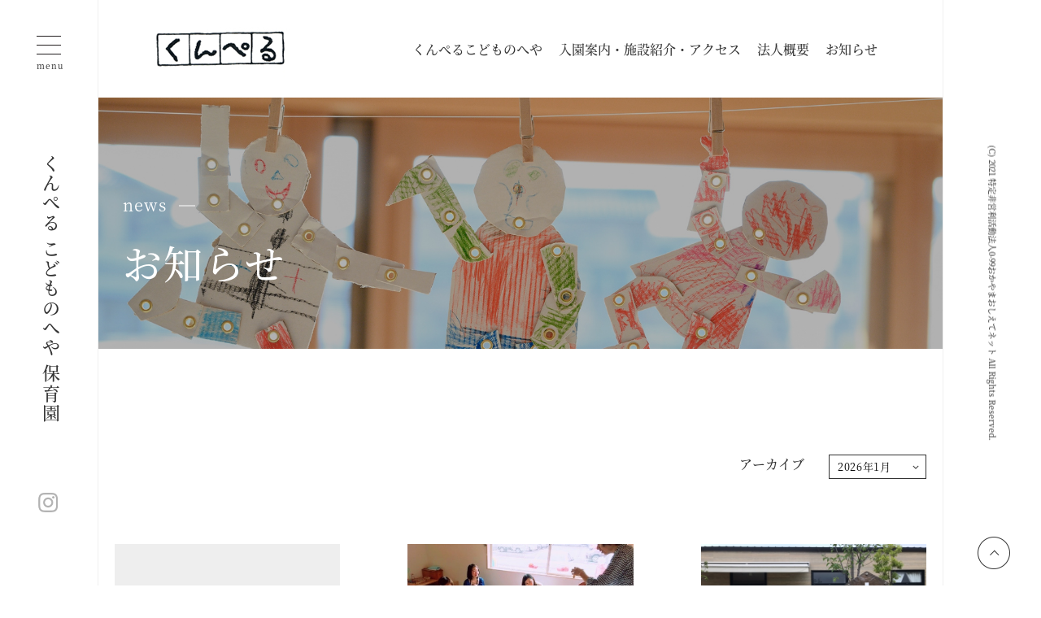

--- FILE ---
content_type: text/html; charset=UTF-8
request_url: https://099kumpel.org/news
body_size: 12121
content:
<!doctype html>
<html lang="ja">
<head>
<meta charset="utf-8">
<meta name="viewport" content="width=device-width, initial-scale=1.0, maximum-scale=1.0, minimum-scale=1.0, user-scalable=no">
<meta name="format-detection" content="telephone=no">
<meta http-equiv="X-UA-Compatible" content="IE=edge">
<meta property="og:image" content="https://099kumpel.org/wp-content/themes/kumpel/ogp.jpg">
<meta name="description" content="岡山市北区の特定非営利活動法人0-99おかやまおしえてネットが運営する保育園「くんぺる こどものへや」。">
<meta name="keywords" content="特定非営利活動法人0-99おかやまおしえてネット,くんぺる,こどものへや,保育園,企業主導型保育事業,子育て支援活動拠点,子育て応援,ふぁみりえん,岡山県,岡山市北区">
<title>お知らせ | くんぺる</title>
<link rel="shortcut icon" type="image/gif" href="https://099kumpel.org/wp-content/themes/kumpel/favicon.ico">
<link href="https://099kumpel.org/wp-content/themes/kumpel/style.css" rel="stylesheet" type="text/css" />
<meta name='robots' content='max-image-preview:large' />
<link rel='dns-prefetch' href='//s.w.org' />
<link rel="alternate" type="application/rss+xml" title="くんぺる &raquo; お知らせ カテゴリーのフィード" href="https://099kumpel.org/./news/feed" />
		<script type="text/javascript">
			window._wpemojiSettings = {"baseUrl":"https:\/\/s.w.org\/images\/core\/emoji\/13.1.0\/72x72\/","ext":".png","svgUrl":"https:\/\/s.w.org\/images\/core\/emoji\/13.1.0\/svg\/","svgExt":".svg","source":{"concatemoji":"https:\/\/099kumpel.org\/wp-includes\/js\/wp-emoji-release.min.js?ver=5.8.12"}};
			!function(e,a,t){var n,r,o,i=a.createElement("canvas"),p=i.getContext&&i.getContext("2d");function s(e,t){var a=String.fromCharCode;p.clearRect(0,0,i.width,i.height),p.fillText(a.apply(this,e),0,0);e=i.toDataURL();return p.clearRect(0,0,i.width,i.height),p.fillText(a.apply(this,t),0,0),e===i.toDataURL()}function c(e){var t=a.createElement("script");t.src=e,t.defer=t.type="text/javascript",a.getElementsByTagName("head")[0].appendChild(t)}for(o=Array("flag","emoji"),t.supports={everything:!0,everythingExceptFlag:!0},r=0;r<o.length;r++)t.supports[o[r]]=function(e){if(!p||!p.fillText)return!1;switch(p.textBaseline="top",p.font="600 32px Arial",e){case"flag":return s([127987,65039,8205,9895,65039],[127987,65039,8203,9895,65039])?!1:!s([55356,56826,55356,56819],[55356,56826,8203,55356,56819])&&!s([55356,57332,56128,56423,56128,56418,56128,56421,56128,56430,56128,56423,56128,56447],[55356,57332,8203,56128,56423,8203,56128,56418,8203,56128,56421,8203,56128,56430,8203,56128,56423,8203,56128,56447]);case"emoji":return!s([10084,65039,8205,55357,56613],[10084,65039,8203,55357,56613])}return!1}(o[r]),t.supports.everything=t.supports.everything&&t.supports[o[r]],"flag"!==o[r]&&(t.supports.everythingExceptFlag=t.supports.everythingExceptFlag&&t.supports[o[r]]);t.supports.everythingExceptFlag=t.supports.everythingExceptFlag&&!t.supports.flag,t.DOMReady=!1,t.readyCallback=function(){t.DOMReady=!0},t.supports.everything||(n=function(){t.readyCallback()},a.addEventListener?(a.addEventListener("DOMContentLoaded",n,!1),e.addEventListener("load",n,!1)):(e.attachEvent("onload",n),a.attachEvent("onreadystatechange",function(){"complete"===a.readyState&&t.readyCallback()})),(n=t.source||{}).concatemoji?c(n.concatemoji):n.wpemoji&&n.twemoji&&(c(n.twemoji),c(n.wpemoji)))}(window,document,window._wpemojiSettings);
		</script>
		<style type="text/css">
img.wp-smiley,
img.emoji {
	display: inline !important;
	border: none !important;
	box-shadow: none !important;
	height: 1em !important;
	width: 1em !important;
	margin: 0 .07em !important;
	vertical-align: -0.1em !important;
	background: none !important;
	padding: 0 !important;
}
</style>
	<link rel='stylesheet' id='wp-block-library-css'  href='https://099kumpel.org/wp-includes/css/dist/block-library/style.min.css?ver=5.8.12' type='text/css' media='all' />
<link rel="https://api.w.org/" href="https://099kumpel.org/wp-json/" /><link rel="alternate" type="application/json" href="https://099kumpel.org/wp-json/wp/v2/categories/1" /><link rel="EditURI" type="application/rsd+xml" title="RSD" href="https://099kumpel.org/xmlrpc.php?rsd" />
<link rel="wlwmanifest" type="application/wlwmanifest+xml" href="https://099kumpel.org/wp-includes/wlwmanifest.xml" /> 
<meta name="generator" content="WordPress 5.8.12" />
</head>
<body>
<div id="container">
	<header id="gHeader">
		<div class="hInner">
			<div class="logo"><a href="https://099kumpel.org"><img src="https://099kumpel.org/wp-content/themes/kumpel/common/img/logo.png" alt="くんぺる"></a></div>
			<ul class="naviUl">
				<li><a href="https://099kumpel.org/kumpel/">くんぺるこどものへや</a></li>
				<li><a href="https://099kumpel.org/admission/">入園案内・施設紹介・アクセス</a></li>
				<li><a href="https://099kumpel.org/corporate/">法人概要</a></li>
				<li><a href="https://099kumpel.org/news/">お知らせ</a></li>
			</ul>
		</div>
	</header>
	<div class="comLeft">
		<div class="menu">
			<div class="menuSub"><span class="top"></span><span class="middle"></span><span class="bottom"></span></div>
			<p>menu</p>
		</div>
		<h1><a href="https://099kumpel.org">くんぺる こどものへや 保育園</a></h1>
		<div class="sns"><a href="https://www.instagram.com/kumpel_kodomonoheya/" target="_blank"><img src="https://099kumpel.org/wp-content/themes/kumpel/common/img/sns.png" alt="instagram"></a></div>
	</div>
	<div class="menuBox">
		<div class="menuInner">
			<div class="lBox">
				<div class="sub">
					<ul class="naviUl">
						<li><a href="https://099kumpel.org">ホーム</a></li>
						<li><a href="https://099kumpel.org/kumpel/">くんぺるこどものへや</a></li>
						<li><a href="https://099kumpel.org/nursery_life/">園生活・年間行事</a></li>
						<li><a href="https://099kumpel.org/admission/">入園案内・施設紹介・アクセス</a></li>
						<li><a href="https://099kumpel.org/corporate/">法人概要</a></li>
						<li><a href="https://099kumpel.org/news/">お知らせ</a></li>
						<li><a href="https://099kumpel.org/kitanagase/">くんぺる北長瀬</a></li>
					</ul>
				</div>
			</div>
			<div class="rBox">
				<div class="sub"><p class="tel">TEL：<br class="sp"><a href="tel:0862506128">086-250-6128</a></p>
				<p class="email">E-mail：<br class="sp"><a href="m&#97;i&#108;t&#111;:&#48;&#57;&#57;&#111;&#107;&#97;&#121;&#97;m&#97;&#46;&#111;&#115;&#104;&#105;e&#116;e&#64;&#103;&#109;a&#105;l&#46;&#99;om">&#48;&#57;&#57;&#111;&#107;&#97;&#121;&#97;m&#97;&#46;&#111;&#115;&#104;&#105;e&#116;e&#64;&#103;&#109;a&#105;l&#46;&#99;om</a></p></div>
			</div>
		</div>
	</div>
    <div id="main">
<section class="news">
	<div class="mainImg"><img src="https://099kumpel.org/wp-content/themes/kumpel/news/img/main_img.jpg" alt="news お知らせ" class="pc"><img src="https://099kumpel.org/wp-content/themes/kumpel/news/img/sp_main_img.jpg" alt="news お知らせ" class="sp">
		<div class="ttlBox">
			<h2><span>news</span><br>
				お知らせ</h2>
		</div>
	</div>
	<div class="newsInner">
		<div class="mainBox">
			<dl class="newsDl">
				<dt>アーカイブ</dt>
				<dd>
					<select name="time">
							<option value='https://099kumpel.org/date/2026/01'> 2026年1月 </option>
	<option value='https://099kumpel.org/date/2025/10'> 2025年10月 </option>
	<option value='https://099kumpel.org/date/2025/03'> 2025年3月 </option>
	<option value='https://099kumpel.org/date/2025/01'> 2025年1月 </option>
	<option value='https://099kumpel.org/date/2021/08'> 2021年8月 </option>
					</select>
				</dd>
			</dl>
						<ul class="newsUl">
								<li><a href="https://099kumpel.org/news/310.html">
					<div class="photo" style="background-image: url(https://099kumpel.org/wp-content/themes/kumpel/common/img/noimg.jpg);"><span class="date">2026.01.13</span></div>
					<p>令和８年度の園児募集について</p>
					</a></li>
								<li><a href="https://099kumpel.org/news/225.html">
					<div class="photo" style="background-image: url(https://099kumpel.org/wp-content/uploads/2022/06/IMG_1630.jpg);"><span class="date">2025.10.30</span></div>
					<p>第一子の子育て支援事業『はぐはぐ』募集情報　※１０期生の募集は終了しました。</p>
					</a></li>
								<li><a href="https://099kumpel.org/news/435.html">
					<div class="photo" style="background-image: url(https://099kumpel.org/wp-content/uploads/2025/03/IMG_5251.jpg);"><span class="date">2025.03.18</span></div>
					<p>『アトリエくんぺる』リニューアルのお知らせ</p>
					</a></li>
								<li><a href="https://099kumpel.org/news/408.html">
					<div class="photo" style="background-image: url(https://099kumpel.org/wp-content/uploads/2021/08/看板イラスト-scaled.jpg);"><span class="date">2025.01.31</span></div>
					<p>『仲間』を募集します！</p>
					</a></li>
								<li><a href="https://099kumpel.org/news/78.html">
					<div class="photo" style="background-image: url(https://099kumpel.org/wp-content/uploads/2021/08/看板イラスト-scaled.jpg);"><span class="date">2021.08.01</span></div>
					<p>■ ホームページができました</p>
					</a></li>
							</ul>
					</div>
	</div>
	</section>
	</div>
	<footer id="gFooter">
		<div class="contactBox">
			<p class="ttl"><span class="txtSpan">contact</span><br>お問い合わせ</p>
			<div class="subBox"><div class="sub">
				<p>入園申込やご相談については下記よりお問い合わせください。</p>
				<p class="tel">TEL：<br class="sp"><a href="tel:0862506128">086-250-6128</a></p>
				<p class="email">E-mail：<br class="sp"><a href="m&#97;i&#108;t&#111;:&#48;&#57;&#57;&#111;&#107;&#97;&#121;&#97;m&#97;&#46;&#111;&#115;&#104;&#105;e&#116;e&#64;&#103;&#109;a&#105;l&#46;&#99;om">&#48;&#57;&#57;&#111;&#107;&#97;&#121;&#97;m&#97;&#46;&#111;&#115;&#104;&#105;e&#116;e&#64;&#103;&#109;a&#105;l&#46;&#99;om</a></p>
			</div></div>
		</div>
		<div class="fInner">
			<div class="lBox">
                <div class="f_ttl">
				    <div class="fLogo"><a href="https://099kumpel.org"><img src="https://099kumpel.org/wp-content/themes/kumpel/common/img/f_logo.png" alt="くんぺる"></a></div>
                    <a class="ico_sns" href="https://www.instagram.com/kumpel_kodomonoheya/" target="_blank"><img src="https://099kumpel.org/wp-content/themes/kumpel/common/img/sns.png" alt="instagram"></a>
                </div>
                <p class="ttl">くんぺる こどものへや 保育園</p>
				<p>特定非営利活動法人　0-99おかやまおしえてネット<br>
					岡山県岡山市北区今六丁目４番９号</p>
				<p class="txt">「くんぺる こどものへや」保育園は、おかやまの子育て応援団<br class="pc">「NPO法人 0-99おかやまおしえてネット」が運営する企業主導型保育事業です。</p>
				<div class="photo"><img src="https://099kumpel.org/wp-content/themes/kumpel/common/img/f_photo02.png" alt="くんぺる こどものへや 保育園"></div>
				<address>(C) 2021 特定非営利活動法人0-99おかやまおしえてネット All Rights Reserved.</address>
				<div class="pageTop"><a href="#container"><img src="https://099kumpel.org/wp-content/themes/kumpel/common/img/pagetop.png" alt="pagetop"></a></div>
			</div>
			<div class="rBox js-object-fit"><img src="https://099kumpel.org/wp-content/themes/kumpel/common/img/f_photo01.jpg" alt="くんぺる こどものへや 保育園"></div>
		</div>
	</footer>
</div>
<script src="https://099kumpel.org/wp-content/themes/kumpel/common/js/jquery-1.12.4.min.js"></script>
<script src="https://099kumpel.org/wp-content/themes/kumpel/common/js/common.js"></script>
<script>
	$(function(){
		if($('select[name="time"]').length){
			$('select[name="time"]').change(function(){
				var url = $(this).val();
				window.location.href= url;
			})
		}
	})
</script>
<script type='text/javascript' src='https://099kumpel.org/wp-includes/js/wp-embed.min.js?ver=5.8.12' id='wp-embed-js'></script>
</body>
</html>


--- FILE ---
content_type: text/css
request_url: https://099kumpel.org/wp-content/themes/kumpel/style.css
body_size: 56658
content:
@charset "utf-8";
/*
Theme Name: kumpel
Theme URI: null
Description: Description
Author: shunc - SGX
Version: 1.0
*/
/*------------------------------------------------------------
	デフォルトスタイル
------------------------------------------------------------*/
html, body, div, span, applet, object, iframe, h1, h2, h3, h4, h5, h6, p, blockquote, pre, a, abbr, acronym, address, big, cite, code, del, dfn, em, font, img, ins, kbd, q, s, samp, small, strike, strong, sub, sup, tt, var, b, u, i, center, dl, dt, dd, ol, ul, li, fieldset, form, label, legend, table, caption, tbody, tfoot, thead, tr, th, td {
	margin: 0;
	padding: 0;
	background: transparent;
	border: 0;
	outline: 0;
	font-size: 1em;
}
html {
	font-size: 62.5%;
}
body, table, input, textarea, select, option {
    font-family: 'NotoSerifCJKjp';
}
/*

@font-face {
    font-family: 'NotoSerifCJKjp';
    font-style: normal;
    font-weight: 900;
    src: url('font/NotoSerifCJKjp-Black.woff') format('woff'),
    url('font/NotoSerifCJKjp-Black.ttf')  format('truetype');
}
*/
/*

@font-face {
    font-family: 'NotoSerifCJKjp';
    font-style: normal;
    font-weight: 700;
    src: url('font/NotoSerifCJKjp-Bold.woff') format('woff'),
    url('font/NotoSerifCJKjp-Bold.ttf')  format('truetype');
}
*/
/*
@font-face {
    font-family: 'NotoSerifCJKjp';
    font-style: normal;
    font-weight: 200;
    src: url('font/NotoSerifCJKjp-ExtraLight.woff') format('woff'),
    url('font/NotoSerifCJKjp-ExtraLight.ttf')  format('truetype');
}
*/
/*
@font-face {
    font-family: 'NotoSerifCJKjp';
    font-style: normal;
    font-weight: 300;
    src: url('font/NotoSerifCJKjp-Light.woff') format('woff'),
    url('font/NotoSerifCJKjp-Light.ttf')  format('truetype');
}
*/
@font-face {
    font-family: 'NotoSerifCJKjp';
    font-style: normal;
    font-weight: 500;
    src: url('font/NotoSerifCJKjp-Medium.woff') format('woff'),
    url('font/NotoSerifCJKjp-Medium.ttf')  format('truetype');
}
@font-face {
    font-family: 'NotoSerifCJKjp';
    font-style: normal;
    font-weight: 400;
    src: url('font/NotoSerifCJKjp-Regular.woff') format('woff'),
    url('font/NotoSerifCJKjp-Regular.ttf')  format('truetype');
}
/*
@font-face {
    font-family: 'NotoSerifCJKjp';
    font-style: normal;
    font-weight: 600;
    src: url('font/NotoSerifCJKjp-SemiBold.woff') format('woff'),
    url('font/NotoSerifCJKjp-SemiBold.ttf')  format('truetype');
}
*/
article, aside, canvas, details, figcaption, figure, footer, header, hgroup, menu, nav, section, summary {
	display: block;
}
ol, ul {
	list-style: none;
}
blockquote, q {
	quotes: none;
}
:focus {
	outline: 0;
}
ins {
	text-decoration: none;
}
del {
	text-decoration: line-through;
}
img {
	vertical-align: top;
	max-width: 100%;
    height: auto;
}
a,
a:link {
	color: #333;
	text-decoration: none;
    transition: all ease 0.3s;
}
a:visited {
	color: #333;
}
a:hover {
	color: #333;
}
a:active {
	color: #333;
}
.aligncenter {
	display: block;
	margin: 0 auto;
}
.alignright {
	float: right;
}
.alignleft {
	float: left;
}
img[class*="wp-image-"],
img[class*="attachment-"] {
	height: auto;
	max-width: 100%;
}
.wp-block-image figure,
.wp-block-image figcaption {
	display: block;
}
a.nolink,
a.nolink:hover {
	opacity: 1;
	cursor: default;
	pointer-events: none;
}
/*------------------------------------------------------------
	レイアウト
------------------------------------------------------------*/
body {
	color: #333;
    font-weight: 400;
	font-size: 16px;
	line-height: 1.5;
	text-size-adjust: none;
	-webkit-text-size-adjust: none;
	background-color: #FFF;
}
body.fixed {
    position: fixed;
    width: 100%;
    height: 100%;
    top: 0;
    left: 0;
}
#container {
	text-align: left;
    padding: 0 120px;
    overflow: hidden;
}
#main {
    padding-bottom: 201px;
    box-sizing: border-box;
    border-right: 1px solid #EFEFEF;
    border-left: 1px solid #EFEFEF;
}
a[href^="tel:"] {
	cursor: default;
	pointer-events: none;
}
@media all and (min-width: 897px) {
	.sp {
		display: none !important;
	}
}
@media all and (max-width: 896px) {
	body {
		min-width: 320px;
		font-size: 14px;
	}
    #container {
        padding: 0;
    }
	a:hover,
	a:hover img {
		opacity: 1 !important;
	}
	.pc {
		display: none !important;
	}
	a[href^="tel:"] {
		cursor: pointer;
		pointer-events: auto;
	}
    #main {
        border: none;
        padding: 70px 0 66px;
    }
}
/*------------------------------------------------------------
	ヘッダー
------------------------------------------------------------*/
#gHeader {
}
#gHeader .hInner {
    padding: 26px 60px 25px;
    display: flex;
    flex-wrap: wrap;
    align-items: center;
    justify-content: space-between;
    border-right: 1px solid #EFEFEF;
    border-left: 1px solid #EFEFEF;
}
#gHeader .naviUl {
    padding-right: 58px;
    display: flex;
}
#gHeader .naviUl li {
    margin-left: 49px;
}
#gHeader .naviUl li:first-child {
    margin-left: 0;
}
#gHeader .naviUl a {
    font-weight: 500;
}
#gHeader .naviUl a:hover {
    opacity: 0.7;
}
.comLeft {
    position: absolute;
    top: 0;
    left: 0;
    height: 100%;
    box-sizing: border-box;
    width: 120px;
    z-index: 1000;
    background-color: white;
}
.menu {
    cursor: pointer;
    position: fixed;
    top: 44px;
    left: 45px;
    width: 30px;
    z-index: 1000;
}
.comLeft h1 {
    letter-spacing: 0.1em;
    font-weight: 500;
    font-size: 26px;
    width: 30px;
    height: 410px;
    position: fixed;
    top: 50%;
    left: 53px;
    transform: translateY(-50%);
    -webkit-writing-mode : tb-rl;
	-webkit-writing-mode: vertical-rl;
	writing-mode: tb-rl;
	writing-mode: vertical-rl;
    z-index: 1000;
}
.comLeft .sns {
    position: fixed;
    bottom: 90px;
    left: 47px;
    z-index: 1000;
}
.comLeft .sns a:hover img {
    opacity: 0.7;
}
.menu {
    padding-top: 29px;
}
.menu p {
    font-size: 10px;
    font-weight: 500;
    letter-spacing: 0.1em;
}
.menuSub {
    position: absolute;
    top: 0;
    left: 0;
    height: 30px;
    width: 30px;
    cursor: pointer;
    z-index: 100;
    transition: opacity .25s ease;
    -webkit-transition: all .3s ease;
    transition: all .3s ease;
}

.menuSub.active .top {
    transform: translateY(11px) translateX(0) rotate(45deg);
}

.menuSub.active .middle {
    opacity: 0;
}

.menuSub.active .bottom {
    transform: translateY(-11px) translateX(0) rotate(-45deg);
}

.menuSub span {
    background: #231f20;
    border: none;
    height: 1px;
    width: 100%;
    position: absolute;
    top: 0;
    left: 0;
    -webkit-transition: all .35s ease;
    transition: all .35s ease;
    cursor: pointer;
}

.menuSub span:nth-of-type(2) {
    top: 11px;
}

.menuSub span:nth-of-type(3) {
    top: 22px;
}
.menuBox {
    display: none;
    position: fixed;
    top: 0;
    left: 120px;
    width: calc(100% - 120px);
    height: 100%;
    overflow-y: auto;
    z-index: 1000;
}
.menuInner {
    height: 100%;
    display: flex;
    flex-wrap: wrap;
    justify-content: space-between;
    align-items: stretch;
}
.menuInner .lBox {
    display: flex;
    flex-wrap: wrap;
    align-items: center;
    width: 50%;
    background-color: #F8F8F7;
}
.menuInner .naviUl {
    margin: 0 50px 0 6.25vw;
}
.menuInner .naviUl li {
    margin: 60px 0;
}
.menuInner .naviUl a {
    font-size: 18px;
    font-weight: 500;
    letter-spacing: 0.05em;
}
.menuInner .naviUl a:hover {
    opacity: 0.7;
}
.menuInner .lBox .sub {
    width: 100%;
}
.menuInner .rBox {
    display: flex;
    flex-wrap: wrap;
    align-items: center;
    width: 50%;
    color: white;
    background-color: rgba(0, 0, 0,0.569);
}
.menuInner .rBox .sub {
    width: 100%;
    padding: 0 20px;
    box-sizing: border-box;
}
.menuInner .rBox p {
    max-width: 510px;
    margin: 0 auto 20px;
    font-size: 16px;
    letter-spacing: 0.05em;
}
.menuInner .rBox p:last-child {
    margin-bottom: 0;
}
.menuInner .rBox a {
    color: white;
    font-size: 24px;
    font-weight: 500;
}
.menuInner .rBox a:hover {
    opacity: 0.7;
}
@media all and (max-width: 896px) {
	#gHeader {
        display: none;
	}
    .comLeft {
        height: 70px;
        position: fixed;
        width: 100%;
    }
    .menu {
        left: auto;
        top: 22px;
        right: 22px;
        width: 32px;
    }
    .menu p {
        display: none;
    }
    .menuSub span:nth-of-type(2) {
        top: 12px;
    }
    .menuSub span:nth-of-type(3) {
        top: 25px;
    }
    .comLeft h1 {
        -webkit-writing-mode: horizontal-tb;
		writing-mode: horizontal-tb;
		-moz-writing-mode: horizontal-tb;
		-ms-writing-mode: horizontal-tb;
		-o-writing-mode: horizontal-tb;
        width: auto;
        height: auto;
        font-size: 16px;
        top: 22px;
        left: 24px;
        transform: none;
        letter-spacing: 0.05em;
    }
    .menuBox {
        top: 70px;
        left: 0;
        width: 100%;
        height: calc(100% - 70px);
        background-color: #F8F8F7;
    }
    .menuInner {
        padding: 45px;
        display: block;
        height: auto;
        box-sizing: border-box;
    }
    .menuInner .lBox {
        margin-bottom: 30px;
        padding: 0 0 4px;
        width: auto;
        display: block;
        border-bottom: 1px solid #333333;
    }
    .menuInner .rBox {
        display: block;
        width: auto;
        background: none;
    }
    .menuInner .rBox .sub {
        padding: 0;
    }
    .menuInner .rBox p {
        margin-bottom: 16px;
        max-width: inherit;
        font-size: 12px;
       color: #333333;
    }
    .menuInner .rBox a {
       color: #333333;
        font-size: 17.5px;
        display: block;
        margin-top: 5px;
        letter-spacing: 0;
    }
    .menuInner .naviUl {
        margin: 0;
    }
    .menuInner .naviUl li {
        margin: 0 0 28px;
    }
    .menuInner .naviUl a {
        font-size: 15px;
    }
    .menuSub.active .top {
        transform: translateY(12px) translateX(0) rotate(45deg);
    }
    .menuSub.active .bottom {
        transform: translateY(-13px) translateX(0) rotate(-45deg);
    }
}
/*------------------------------------------------------------
	フッター
------------------------------------------------------------*/
#gFooter {
    border-right: 1px solid #EFEFEF;
    border-left: 1px solid #EFEFEF;
}
#gFooter .contactBox {
    padding: 77px 0 0;
    position: relative;
}
#gFooter .contactBox:after {
	width: 100%;
	height: 480px;
    background: url("common/img/f_bg01.jpg") no-repeat center top;
    background-size: cover;
	position: absolute;
	top: 0;
	left: 0;
	content: "";
    z-index: -1;
}
#gFooter .contactBox .ttl {
    margin: 0 120px 59px;
    font-size: 48px;
    font-weight: 500;
    color: white;
    letter-spacing: 0.05em;
}
#gFooter .contactBox .ttl .txtSpan {
    margin-bottom: -2px;
    padding-right: 35px;
    display: inline-block;
    font-size: 20px;
    font-weight: 400;
    position: relative;
    letter-spacing: 0.05em;
}
#gFooter .contactBox .ttl .txtSpan:after {
	width: 20px;
	height: 1px;
    background-color: white;
	position: absolute;
	top: 54%;
    transform: translateY(-50%);
	right: 0;
	content: "";
}
#gFooter .contactBox .subBox {
    display: flex;
    justify-content: flex-end;
}
#gFooter .contactBox .sub {
    width: 57.2%;
    padding: 4.2% 2% 4.1% 7.2%;
    box-sizing: border-box;
    background-color: white;
}
#gFooter .contactBox .sub p {
    margin-bottom: 30px;
    letter-spacing: 0.05em;
}
#gFooter .contactBox .sub .tel {
    margin-bottom: 22px;
    font-size: 20px;
}
#gFooter .contactBox .sub .tel a {
    margin-left: 5px;
    display: inline-block;
    font-size: 28px;
    font-weight: 500;
}
#gFooter .contactBox .sub .email {
    font-size: 20px;
}
#gFooter .contactBox .sub .email a {
    margin-left: 3px;
    display: inline-block;
    font-size: 28px;
    font-weight: 500;
}
#gFooter .contactBox .sub .email a:hover {
    opacity: 0.7;
}
#gFooter .contactBox .sub p:last-child {
    margin-bottom: 0;
}
#gFooter .fInner {
    display: flex;
    flex-wrap: wrap;
    justify-content: space-between;
}
#gFooter .fInner .lBox {
    padding: 3.05% 4.2% 2%;
    flex: 1;
}
#gFooter .fLogo {
    margin: 0 40px 23px;
}
#gFooter .f_ttl .ico_sns {
    display: none;
}
#gFooter .fInner p {
    margin: 0 -10px 25px 47px;
    font-size: 14px;
    font-weight: 500;
    line-height: 2;
}
#gFooter .fInner .ttl {
    font-size: 18px;
}
#gFooter .fInner .txt {
    margin-bottom: 10px;
    font-size: 13px;
    font-weight: 400;
    line-height: 1.85;
}
#gFooter .fInner .rBox {
    width: 57.2%;
    height: 620px;
    position: relative;
}
#gFooter .fInner .rBox img {
    width: 100%;
    height: 100%;
    position: absolute;
    top: 0;
    left: 0;
}
address {
    font-size: 10px;
    font-weight: 500;
    position: fixed;
    top: 50%;
    right: -122px;
    transform: translateY(-50%) rotate(90deg);
    z-index: 100;
    font-style: normal;
}
address .txtSpan {
    display: inline-block;
}
.pageTop {
    position: fixed;
    bottom: 20px;
    right: 38px;
    z-index: 100;
}
.pageTop a:hover img {
    opacity: 0.7;
}
@media all and (max-width: 896px) {
    address {
        position: relative;
        width: auto;
        height: auto;
        font-size: 9px;
        margin-right: -10px;
        -webkit-writing-mode: horizontal-tb;
		writing-mode: horizontal-tb;
		-moz-writing-mode: horizontal-tb;
		-ms-writing-mode: horizontal-tb;
		-o-writing-mode: horizontal-tb;
        top: auto;
        right: auto;
        transform: none;
    }
    #gFooter .contactBox {
        padding: 23px 24px 40px;
        background-image: url("common/img/sp_f_bg.jpg");
        background-size: cover;
    }
    #gFooter .contactBox::after {
        display: none;
    }
    #gFooter .contactBox .ttl {
        margin: 0 -2px 82px;
        font-size: 28px;
    }
    #gFooter .contactBox .ttl .txtSpan {
        font-size: 14px;
        padding-right: 20px;
        letter-spacing: 0.05em;
        margin: 0 2px 16px;
    }
    #gFooter .contactBox .ttl .txtSpan::after {
        width: 10px;
    }
    #gFooter .contactBox .subBox {
        display: block;
    }
    #gFooter .contactBox .sub {
        width: auto;
        padding: 24px 20px;
    }
    #gFooter .contactBox .sub p {
        margin-bottom: 14px;
        line-height: 2;
    }
    #gFooter .contactBox .sub .tel {
        margin-bottom: 10px;
        font-size: 12px;
    }
    #gFooter .contactBox .sub .tel a {
        font-size: 17.5px;
        margin: -3px 0 0;
        letter-spacing: 0;
    }
    #gFooter .contactBox .sub .email {
        font-size: 12px;
    }
    #gFooter .contactBox .sub .email a {
        font-size: 17.5px;
        margin: -3px 0 0;
        letter-spacing: 0;
    }
    #gFooter .fInner {
        display: block;
    }
    #gFooter .fInner .lBox {
        padding: 55px 24px 49px;
    }
    #gFooter .fLogo {
        margin: 0 -9px 5px;
        width: 124px;
    }
    #gFooter .f_ttl {
        display: flex;
        justify-content: space-between;
        align-items: center;
    }
    #gFooter .f_ttl .ico_sns {
        display: block;
        margin: 0;
    }
    #gFooter .fInner p {
        font-size: 13px;
        line-height: 2.15;
        margin: 0 0 20px;
    }
    #gFooter .fInner .ttl {
        font-size: 16px;
        margin: 0 -4px 11px;
    }
    #gFooter .fInner .txt {
        margin-bottom: 18px;
        font-size: 12px;
        line-height: 2;
    }
    #gFooter .fInner .rBox {
        width: auto;
        height: auto;
    }
    #gFooter .fInner .rBox img {
        position: relative;
        top: auto;
        left: auto;
    }
    #gFooter .photo {
        margin: 0 -25px 25px;
    }
    #gFooter .photo img {
        width: 100%;
    }
    .comLeft .sns {
        display: none;
    }
    .pageTop {
        right: 15px;
    }
}

/*------------------------------------------------------------
	汎用スタイル
------------------------------------------------------------*/
/* clearfix */
.clearfix:after {content: "";display: block;clear: both;}
/* flex */
.flex,.flexA,.flexB,.flexC {display: flex;flex-wrap: wrap;}
.flexA {justify-content: space-around;}
.flexB {justify-content: space-between;}
.flexC {justify-content: center;}
/*------------------------------------------------------------
	mainImg
------------------------------------------------------------*/
.mainImg {
    margin-bottom: 130px;
    position: relative;
}
.mainImg > img {
    width: 100%;
}
.mainImg .ttlBox {
    position: absolute;
    bottom: 70px;
    left: 0;
    width: 100%;
    z-index: 10;
}
.mainImg h2 {
    max-width: 1440px;
    margin: 0 auto;
    padding: 0 30px;
    font-size: 48px;
    color: white;
    letter-spacing: 0.05em;
    font-weight: 500;
}
.mainImg h2 span {
    margin-bottom: 20px;
    padding-right: 35px;
    display: inline-block;
    font-size: 20px;
    font-weight: 400;
    position: relative;
    letter-spacing: 0.05em;
}
.mainImg h2 span:after {
	width: 20px;
	height: 1px;
    background-color: white;
	position: absolute;
	top: 55%;
    transform: translateY(-50%);
	right: 0;
	content: "";
}
@media all and (max-width: 896px) {
    .mainImg {
        margin-bottom: 60px;
    }
    .mainImg .ttlBox {
        bottom: 34px;
        padding: 0 23px;
        box-sizing: border-box;
    }
    .mainImg h2 {
        padding: 0;
        font-size: 28px;
    }
    .mainImg h2 span {
        padding-right: 15px;
        font-size: 14px;
        margin-bottom: 0;
    }
    .mainImg h2 span::after {
        width: 10px;
    }
}

/*------------------------------------------------------------
	mainBox
------------------------------------------------------------*/
.mainBox {
    max-width: 1440px;
    margin: 0 auto;
    padding: 0 20px;
}
@media all and (max-width: 896px) {
    .mainBox {
        padding: 0 24px;
    }
}

/*------------------------------------------------------------
	js-object-fit
------------------------------------------------------------*/
.js-object-fit img {
    -o-object-fit: cover;
    object-fit: cover;
    -webkit-transition: all 0.3s ease;
    transition: all 0.3s ease;
}
@media all and (-ms-high-contrast: none) {
    .js-object-fit img {
        opacity: 0;
    }
}
.ie-object-fit {
    position: relative;
    background-size: cover;
    background-position: center center;
}
.ie-object-fit img {
    opacity: 0;
}

/*------------------------------------------------------------
	comLink
------------------------------------------------------------*/
.comLink {
    margin: 0 auto;
    width: 188px;
}
.comLink a {
    padding: 17px 10px;
    display: block;
    font-size: 14px;
    text-align: center;
    letter-spacing: 0.1em;
    position: relative;
    border: 1px solid #333333;
    border-radius: 50px;
}
.comLink a .txtSpan {
    display: inline-block;
    padding: 0 25px;
    background: url("common/img/icon02.png") no-repeat right center;
}
.comLink a:after {
	width: 20px;
	height: 1px;
    background-color: #333333;
	position: absolute;
	top: 50%;
    transform: translateY(-50%);
	left: -20px;
	content: "";
}
.comLink a:before {
	width: 20px;
	height: 1px;
    background-color: #333333;
	position: absolute;
	top: 50%;
    transform: translateY(-50%);
	left: -0;
	content: "";
}

@media all and (max-width: 896px) {
    .comLink {
        width: 217px;
    }
    .comLink a {
        padding-top: 19px;
        padding-bottom: 19px;
    }
    .comLink a::after {
        width: 15px;
        left: -16px;
    }
    .comLink a::before {
        width: 14px;
    }
}

/*------------------------------------------------------------
	headLine01
------------------------------------------------------------*/
.headLine01 {
    margin-bottom: 83px;
    font-size: 40px;
    font-weight: 500;
    letter-spacing: 0.05em;
}
.headLine01 .txtSpan {
    display: block;
    font-size: 14px;
    font-weight: 400;
    margin-top: 14px;
    letter-spacing: 0.05em;
}

@media all and (max-width: 896px) {
    .headLine01 {
        margin-bottom: 35px;
        font-size: 28px;
    }
    .headLine01 .txtSpan {
        font-size: 12px;
        display: inline-block;
        margin: 0 0 0 22px;
    }
}

/*------------------------------------------------------------
	headLine02
------------------------------------------------------------*/
.headLine02 {
    margin-bottom: 35px;
    font-size: 48px;
    font-weight: 500;
    line-height: 1.75;
    letter-spacing: 0.05em;
}
.headLine02 .txtSpan {
    position: relative;
    bottom: -5px;
    padding-right: 35px;
    display: inline-block;
    font-size: 20px;
    font-weight: 400;
    letter-spacing: 0.05em;
}
.headLine02 .txtSpan:after {
	width: 20px;
	height: 1px;
    background-color: #333333;
	position: absolute;
	top: 54%;
    transform: translateY(-50%);
	right: 0;
	content: "";
}

@media all and (max-width: 896px) {
    .headLine02 {
        margin-bottom: 31px;
        font-size: 28px;
    }
    .headLine02 .txtSpan {
        margin-bottom: 20px;
        font-size: 14px;
        padding-right: 20px;
    }
    .headLine02 .txtSpan::after {
        width: 10px;
    }
}


/*------------------------------------------------------------
	comTable
------------------------------------------------------------*/
.comTable {
    margin-bottom: 38px;
    width: 100%;
    border-collapse: collapse;
}
.comTable th {
    padding: 25px 0 27px;
    font-weight: 500;
    letter-spacing: 0.05em;
    width: 23%;
    text-align: left;
    vertical-align: top;
    line-height: 1.75;
    border-bottom: 1px solid #DCDCDC;
    border-top: 1px solid #DCDCDC;
    word-break : break-all;
}
.comTable td {
    padding: 25px 0 27px;
    letter-spacing: 0.05em;
    text-align: left;
    vertical-align: top;
    line-height: 1.75;
    border-bottom: 1px solid #DCDCDC;
    border-top: 1px solid #DCDCDC;
    word-break : break-all;
}
.comTable td a:hover {
    opacity: 0.7;
}
.comTable td .map {
    margin-top: 32px;
    height: 436px;
}
.comTable:last-child {
    margin-bottom: 0;
}
.tableA th {
    text-align: center;
    font-weight: 400;
    border: 1px solid #DCDCDC;
}
.tableA td {
    text-align: center;
    border: 1px solid #DCDCDC;
}
.tableA thead th {
    font-weight: 500;
    background-color: #F8F8F7;
}
.tableA thead td {
    background-color: #F8F8F7;
}

@media all and (max-width: 896px) {
    .comTable th {
        width: 85px;
        line-height: 2;
        padding: 20px 0 22px;
    }
    .comTable td {
        line-height: 2;
        padding: 20px 0 22px;
    }
    .comTable td .map {
        margin: 22px 0 19px -36%;
        height: 200px;
    }
    .comTable td .map img {
        width: 100%;
        height: 100%;
    }
    .comTable {
        margin-bottom: 30px;
    }
    .tableA thead th {
        width: 37%;
    }
}


/*------------------------------------------------------------
	news
------------------------------------------------------------*/
.newsDl {
    margin-bottom: 80px;
    display: flex;
    justify-content: flex-end;
}
.newsDl dt {
    font-weight: 500;
}
.newsDl dd {
    margin-left: 30px;
    font-size: 13px;
    letter-spacing: 0.05em;
}
select {
    font-size: 13px;
    width: 120px;
    font-weight: 400;
    padding: 0 10px;
    height: 30px;
    border-radius: 0;
    letter-spacing: 0.05em;
    border: 1px solid #333333;
    background: url("common/img/icon01.png") no-repeat right 8px center;
    appearance:none;
    -moz-appearance:none;
    -webkit-appearance:none;
}
select::-ms-expand { display: none; }
.newsUl {
    display: flex;
    flex-wrap: wrap;
}
.newsUl li {
    margin-bottom: 122px;
    width: 27.8%;
}
.newsUl li:nth-child(3n-1) {
    margin-left: 8.3%;
    margin-right: 8.3%;
}
.newsUl li a {
    display: block;
}
.newsUl li a:hover {
    opacity: 0.7;
}
.newsUl li .photo {
    position: relative;
    margin-bottom: 18px;
    padding-bottom: 68%;
    background-size: cover;
    background-repeat: no-repeat;
    background-position: center center;
}
.newsUl li .date {
    position: absolute;
    bottom: 0;
    left: 0;
    font-size: 15px;
    letter-spacing: 0.05em;
    background-color: white;
    padding: 5px 5px;
    text-align: center;
    min-width: 110px;
    color: #999;
    box-sizing: border-box;
}
.newsUl li p {
    letter-spacing: 0.05em;
    line-height: 1.75;
}
.newsUl li .logo {
    position: absolute;
    top: 23px;
    left: 24px;
}
.newsUl li .txt {
    position: absolute;
    bottom: 21px;
    right: 19px;
}
.newsInner {
    margin-bottom: 40px;
    border-bottom: 1px solid #EFEFEF;
}
.wp-pagenavi {
    padding-top: 18px;
    clear: both;
    text-align: center;
}
.wp-pagenavi a,
.wp-pagenavi span {
    display: inline-flex;
    align-items: center;
    justify-content: center;
    text-decoration: none;
    font-size: 20px;
    border: 1px solid #fff;
    padding: 2px 5px;
    margin: 0 8px;
    min-width: 40px;
    min-height: 40px;
    border-radius: 100%;
    box-sizing: border-box;
}
.wp-pagenavi .current {
    border-color: rgba(51, 51, 51,1);
}
.wp-pagenavi .first,
.wp-pagenavi .last,
.wp-pagenavi .pages {
    display: none;
}
.wp-pagenavi .extend {
    display: none;
    min-width: inherit;
    min-height: inherit;
    padding: 0;
    border: none;
}
.wp-pagenavi .nextpostslink {
    margin-left: 15px;
}
.wp-pagenavi .previouspostslink {
    margin-right: 15px;
}
.wp-pagenavi .previouspostslink img {
    vertical-align: middle;
}
.wp-pagenavi .nextpostslink img {
    vertical-align: middle;
}
.detailBox {
    padding: 16px 30px 92px;
    max-width: 960px;
    margin: 0 auto;
}
.detailBox .wp-block-image {
    margin: 0 0 52px;
    text-align: center;
}
.detailBox .newsTtl {
    margin-bottom: 60px;
    padding: 0 2px 34px;
    border-bottom: 1px solid #DCDCDC;
}
.detailBox .newsTtl .date {
    margin-bottom: 18px;
    color: #999999;
    line-height: 1.5;
}
.detailBox .newsTtl .ttl {
    margin-bottom: 0;
    font-size: 28px;
    font-weight: 500;
    line-height: 1.5;
}
.detailBox p {
    margin-bottom: 28px;
    line-height: 1.75;
    letter-spacing: 0.05em;
}
.news .comLink {
    margin-top: 60px;
}

@media all and (max-width: 896px) {
    .newsDl {
        margin: 0 0 61px;
        align-items: center;
    }
    .newsDl dt {
        font-size: 12px;
    }
    .newsDl dd {
        margin-left: 14px;
        font-size: 12px;
    }
    select {
        height: 30px;
        width: 105px;
        font-size: 12px;
        padding: 0 7px;
    }
    .newsUl {
        display: block;
    }
    .newsUl li {
        width: auto;
        margin: 0 0 59px !important;
    }
    .newsUl li .logo {
        width: 112px;
        top: 18px;
        left: 17px;
    }
    .newsUl li .txt {
        bottom: 18px;
        right: 16px;
        width: 183px;
    }
    .newsUl li .date {
        font-size: 13px;
        min-width: 96px;
    }
    .newsUl li .photo {
        margin-bottom: 25px;
    }
    .newsInner {
        margin-bottom: 20px;
    }
    .wp-pagenavi a, .wp-pagenavi span {
        font-size: 18px;
        margin: 0 7px;
    }
    .wp-pagenavi .previouspostslink {
        margin-right: 10px;
    }
    .wp-pagenavi .nextpostslink {
        margin-left: 10px;
    }
    .detailBox {
        padding: 35px 24px 24px;
    }
    .detailBox .newsTtl {
        padding: 0 0 26px;
        margin-bottom: 40px;
    }
    .detailBox .newsTtl .ttl {
        font-size: 18px;
    }
    .detailBox .newsTtl .date {
        font-size: 13px;
        margin-bottom: 9px;
    }
    .detailBox .wp-block-image {
        margin-bottom: 35px;
    }
    .detailBox p {
        line-height: 2;
    }
    .news .comLink {
        margin-top: 40px;
    }
}

/*------------------------------------------------------------
	kitanagase
------------------------------------------------------------*/
.comInner {
    margin-bottom: 99px;
    padding: 9px 0 120px;
    border-bottom: 1px solid #EFEFEF;
}
.comInner .mainBox {
    display: flex;
    flex-wrap: wrap;
    justify-content: space-between;
}
.comInner .headLine01 {
    width: 22%;
}
.comInner .rBox {
    margin-top: 11px;
    width: 75%;
}
.kitanagase p {
    line-height: 1.75;
    letter-spacing: 0.05em;
}
.kitanagase .note {
    margin-bottom: 81px;
    text-indent: -1em;
    padding-left: 1em;
}
.kitanagase .photoUl {
    display: flex;
    flex-wrap: nowrap;
}
.kitanagase .photoUl li {
    width: 33.333%;
}
.kitanagase .photoUl img {
    width: 100%;
}
.comInner:last-child {
    margin-bottom: 0;
    padding-bottom: 0;
    border: none;
}

@media all and (max-width: 896px) {
    .comInner .mainBox {
        display: block;
    }
    .comInner .headLine01 {
        width: auto;
    }
    .comInner .rBox {
        width: auto;
        margin: 0;
    }
    .comInner {
        margin-bottom: 20px;
        padding: 31px 0 60px;
    }
    .kitanagase .note {
        margin-bottom: 35px;
        text-indent: 0;
        padding-left: 0;
    }
    .kitanagase p {
        line-height: 2;
    }
    .kitanagase .photoUl {
        margin: 0 -24px;
    }
}

/*------------------------------------------------------------
	kumpel
------------------------------------------------------------*/
.kumpel .mainImg {
    margin-bottom: 139px;
}
.kumpel .imgBox {
    margin-bottom: 120px;
    display: flex;
    flex-wrap: wrap;
    align-items: center;
    justify-content: space-between;
}
.kumpel .imgBox .photoBox {
    width: 66.7%;
}
.kumpel .imgBox .photoBox img {
    width: 100%;
}
.kumpel .imgBox .textBox {
    width: 25%;
}
.kumpel .imgBox p {
    margin-bottom: 52px;
    line-height: 1.75;
    letter-spacing: 0.05em;
}
.kumpel .imgBox h4 {
    padding-bottom: 35px;
    margin-bottom: 32px;
    text-align: center;
    font-size: 28px;
    letter-spacing: 0.05em;
    font-weight: 500;
    border-bottom: 1px solid #DCDCDC;
}
.kumpel .imgBox h4 .txtSpan {
    margin-bottom: 18px;
    letter-spacing: 0.05em;
    font-size: 48px;
    display: block;
}
.kumpel .imgBox02 .photoBox {
    order: 2;
}
.kumpel .imgBox03 {
    align-items: flex-start;
}
.kumpel .imgBox03 h4 {
    font-size: 24px;
}
.kumpel .movieBox {
    padding-bottom: 116px;
    margin: -35px 0 119px;
    position: relative;
    border-bottom: 1px solid #EFEFEF;
}
.kumpel .movieBox:after {
	width: 100%;
	height: calc(50% + 87px);
    background-color: #F8F8F7;
	position: absolute;
	bottom: 0;
	left: 0;
    z-index: -1;
	content: "";
}
.kumpel .movieBox .list {
    display: flex;
    flex-wrap: wrap;
}
.kumpel .movieBox .list li {
    width: 23.6%;
    margin: 0 1.8666% 20px 0;
}
.kumpel .movieBox .list a {
    display: block;
}
.kumpel .movieBox .list a:hover {
    opacity: 0.7;
}
.kumpel .movieBox .list li:nth-child(4n) {
    margin-right: 0;
}
.kumpel .movieBox .list li img {
    width: 100%;
}
.kumpel .movieBox .list li p {
    margin-top: 15px;
    letter-spacing: 0.05em;
    font-weight: 500;
    display: flex;
    flex-wrap: wrap;
    align-items: center;
}
.kumpel .movieBox .list li .txtSpan {
    font-size: 14px;
    letter-spacing: 0.05em;
    border-right: 1px solid #333333;
    padding-right: 15px;
    margin-right: 15px;
}
.kumpel .movieBox .list li .txtSpan02 {
    display: block;
    flex: 1;
}
.kumpel .imgBox04 {
    margin-bottom: 0;
    align-items: flex-start;
}
.kumpel .imgBox04 .photoBox {
    width: 50%;
}
.kumpel .imgBox04 .textBox {
    padding-top: 67px;
    width: 41.5%;
}
.kumpel .imgBox04 .headLine01 {
    margin-bottom: 52px;
}
.kumpel .imgBox04 p {
    margin-bottom: 30px;
}
.kumpelDl {
    padding-top: 45px;
    display: flex;
    align-items: center;
}
.kumpelDl dt {
    order: 2;
    margin-left: 30px;
    width: 70px;
    border-radius: 100%;
}
.kumpelDl dd {
    letter-spacing: 0.05em;
}
.mfp-iframe-scaler iframe {
    margin-top: 20px;
}
.mfp-inline-scaler {
	width: 100%;
	height: 0;
	padding-top: 56.25%;
	position: relative;
}
.mfp-inline-scaler button.mfp-close {
	color: #FFF;
	right: -6px;
	text-align: right;
	padding-right: 6px;
	width: 100%;
	top: -60px;
}
.mfp-inline-scaler .movie {
	position: absolute;
	display: block;
	top: 0;
	left: 0;
	width: 100%;
	height: 100%;
	box-shadow: 0 0 8px rgb(0 0 0 / 60%);
	background: #000;
}
.mfp-inline-scaler .movie video{
	width: 100%;
}
.mfp-iframe-holder .mfp-content,
.mfp-inline-holder .mfp-content {
    max-width: 960px;
}
@media all and (max-width: 896px) {
    .mfp-container {
        padding-left: 25px;
        padding-right: 25px;
    }
    .kumpel .mainImg {
        margin-bottom: 90px;
    }
    .kumpel .imgBox {
        margin-bottom: 58px;
        display: block;
    }
    .kumpel .imgBox .photoBox {
        width: auto;
        margin: 0 0 14px -24px;
    }
    .kumpel .imgBox .textBox {
        width: auto;
    }
    .kumpel .imgBox h4 {
        font-size: 20px;
        line-height: 1.75;
    }
    .kumpel .imgBox h4 .txtSpan {
        margin-bottom: 2px;
    }
    .kumpel .imgBox p {
        line-height: 2;
    }
    .kumpel .imgBox02 .photoBox {
        margin: 0 -24px 14px 0;
    }
    .kumpel .movieBox {
        margin: 0 0 49px;
        padding-bottom: 9px;
        padding-top: 2px;
    }
    .kumpel .movieBox .list {
        display: block;
    }
    .kumpel .movieBox .list li {
        width: auto;
        margin: 0 0 47px;
    }
    .kumpel .movieBox .list li .txtSpan {
        font-size: 12px;
        padding-right: 19px;
        margin-right: 19px;
    }
    .kumpel .movieBox .list li p {
        margin-top: 17px;
    }
    .kumpel .movieBox::after {
        height: calc(100% - 95px);
        background-color: #F8F8F8;
    }
    .kumpel .imgBox04 .photoBox {
        margin: 0;
    }
    .kumpel .imgBox04 .headLine01 {
        margin-bottom: 33px;
    }
    .kumpel .imgBox04 .textBox {
        padding-top: 30px;
    }
    .kumpelDl {
        padding-top: 0;
    }
    .kumpelDl dt {
        width: 60px;
    }
}


/*------------------------------------------------------------
	admission
------------------------------------------------------------*/
.admission p {
    letter-spacing: 0.05em;
    line-height: 1.75;
}
.introduction p {
    margin-bottom: 57px;
    font-size: 20px;
}
.introduction .rBox {
    margin-top: 17px;
}
.admission .jsBox {
    margin-bottom: 210px;
    position: relative;
}
.admission .inner {
    display: flex;
    flex-wrap: wrap;
    justify-content: space-between;
}
.admission .inner .photoBox {
    width: 48.2%;
}
.admission .inner .photoBox img {
    width: 100%;
}
.admission .inner .textBox {
    width: 44.5%;
}
.admission .inner .textList {
    border-top: 1px solid #DCDCDC;
}
.admission .inner .textList li ul li {
    padding: 23px 0;
    letter-spacing: 0.05em;
    border-bottom: 1px solid #DCDCDC;
}
.admission .inner .textList li ul li .txtSpan {
    margin-right: 62px;
}
.access p {
    margin-bottom: 57px;
    font-size: 20px;
}
.slick-dots {
    position: absolute;
    bottom: -60px;
    left: 0;
    width: 100%;
	text-align: center;
}
.slick-dots li {
    cursor: pointer;
	margin: 0 16px;
	display: inline-block;
	width: 8px;
	height: 8px;
	border-radius: 100px;
	background-color: #DCDCDC;
}
.slick-dots li button {
	display: none;
}
.slick-dots li.slick-active {
	background-color: #333333;
}
.admission .jsBox .prev {
    position: absolute;
    top: 48%;
    transform: translateY(-50%);
    left: 40px;
    cursor: pointer;
}
.admission .jsBox .next {
    position: absolute;
    top: 48%;
    transform: translateY(-50%);
    right: 40px;
    cursor: pointer;
}
.access .map {
    height: 560px;
}
@media all and (max-width: 896px) {
    .admission .comInner {
        padding: 50px 0 60px;
        margin-bottom: 0;
    }
    .admission .spH3 {
        margin-bottom: 53px;
    }
    .admission p {
        line-height: 2;
    }
    .introduction p {
        margin-bottom: 42px;
        font-size: 14px;
    }
    .introduction .rBox {
        margin: -10px 0 0;
    }
    .admission .jsBox .prev {
        width: 16px;
    }
    .admission .jsBox .next {
        width: 16px;
    }
    .slick-dots {
        bottom: -40px;
    }
    .slick-dots li {
        margin: 0 9px;
        width: 10px;
        height: 10px;
    }
    .admission .jsBox .prev {
        left: 14px;
        width: 14px;
    }
    .admission .jsBox .next {
        right: 14px;
        width: 14px;
    }
    .admission .jsBox {
        margin-bottom: 113px;
    }
    .admission .inner {
        display: block;
    }
    .admission .inner .photoBox {
        width: auto;
        margin-bottom: 60px;
    }
    .admission .inner .textBox {
        width: auto;
    }
    .admission .inner .textList {
        margin: 0 -7px;
        border: none;
        display: flex;
        flex-wrap: wrap;
    }
    .admission .inner .textList > li {
        width: 44%;
        margin-right: 25px;
    }
    .admission .inner .textList > li:last-child {
        margin-right: 0;
    }
    .admission .inner .textList ul {
        border-top: 1px solid #DCDCDC;
    }
    .admission .inner .textList li ul li .txtSpan {
        margin-right: 18px;
    }
    .access p {
        font-size: 14px;
        margin: -7px 0 35px;
    }
    .access .map {
        height: 200px;
    }
}

/*------------------------------------------------------------
	nursery_life
------------------------------------------------------------*/
.nursery_life .comInner .text {
    margin: 10px 0 57px;
    font-size: 24px;
    letter-spacing: 0.05em;
}
.flowUl li {
    padding: 0 55px;
    position: relative;
    display: flex;
    flex-wrap: wrap;
    align-items: stretch;
    justify-content: space-between;
    background-color: #F8F8F7;
}
.flowUl li .photo {
    position: absolute;
    right: 60px;
    top: 50%;
    transform: translateY(-50%);
    width: 100px;
    text-align: center;
}
.flowUl li:nth-child(2n) {
    background-color: white;
}
.flowUl li .date {
    padding-top: 36px;
    width: 118px;
    font-size: 20px;
    font-weight: 500;
    letter-spacing: 0.05em;
}
.flowUl li .flowBox {
    flex: 1;
    padding: 36px 100px 36px 83px;
    min-height: 220px;
    position: relative;
    box-sizing: border-box;
}
.flowUl li .flowBox:after {
	width: 2px;
	height: 100%;
    background-color: #DCDCDC;
	position: absolute;
	bottom: 10px;
	left: 6px;
	content: "";
    z-index: 1;
}
.flowUl li .flowBox:before {
	width: 20px;
    height: 20px;
    border-radius: 100%;
    background-color: #DCDCDC;
	position: absolute;
	top: 40px;
	left: -3px;
	content: "";
    z-index: 1;
}
.flowUl li .flowBox p {
    margin-bottom: 25px;
    letter-spacing: 0.05em;
    line-height: 1.75;
}
.flowUl li .flowBox p:last-child {
    margin-bottom: 0;
}
.flowUl li .flowBox h4 {
    font-weight: 500;
    font-size: 20px;
    margin-bottom: 18px;
}
.flowUl li .flowBox h4:last-child {
    margin-bottom: 0;
}
.flowUl li .flowBox .txt {
    position: relative;
}
.flowUl li .flowBox .txt:after {
	width: 12px;
	height: 12px;
    border-radius: 100%;
    background-color: #DCDCDC;
	position: absolute;
	top: 8px;
	left: -82px;
	content: "";
}
.flowUl li:last-child .flowBox {
    padding-bottom: 0;
    min-height: inherit;
}
.flowUl li:first-child .flowBox:after {
    height: calc(100% - 50px);
}
.flowUl li:last-child .flowBox::after {
    height: 66px;
    bottom: auto;
    top: -15px;
}
.nursery_life .comInner .text02 {
    margin: 10px 0 57px;
    font-size: 20px;
    letter-spacing: 0.05em;
}
.nursery_life .tableA th {
    background-color: #F8F8F7;
}
.eventsUl {
    margin-top: -14px;
    display: flex;
    flex-wrap: wrap;
}
.eventsUl li {
    margin-bottom: 30px;
    width: 27.8%;
}
.eventsUl li a {
    display: block;
}
.eventsUl li .txt {
    display: block;
    margin-bottom: 8px;
    letter-spacing: 0.05em;
    display: block;
}
.eventsUl li a:hover {
    opacity: 0.7;
}
.eventsUl li:nth-child(3n-1) {
    margin-left: 8.3%;
    margin-right: 8.3%;
}
.eventsUl li img {
    width: 100%;
}
.eventsUl li .date {
    margin-bottom: 8px;
    letter-spacing: 0;
    display: block;
}
.eventsUl li .date .txtSpan {
    font-size: 40px;
    margin-right: 5px;
}
.eventsUl li .photo {
    margin-bottom: 17px;
    display: block;
}
/* padding-bottom and top for image */
.mfp-no-margins img.mfp-img {
	padding: 0;
}
/* position of shadow behind the image */
.mfp-no-margins .mfp-figure:after {
	top: 0;
	bottom: 0;
}
/* padding for main container */
.mfp-no-margins .mfp-container {
	padding: 0;
}
button.mfp-close {
    text-indent: -9999px;
    width: 40px;
    height: 40px;
    top: 20px;
    font-size: 0;
    right: 0 !important;
    opacity: 1 !important;
    background: url("common/img/close.png") no-repeat right center !important;
}
.mfp-figure::after {
    display: none;
}
.mfp-content {
    padding: 80px 0;
}
img.mfp-img {
    padding: 0;
}
.mfp-iframe-holder,
.mfp-inline-holder  {
    padding-top: 70px;
    padding-bottom: 70px;
}
@media all and (max-width: 896px) {
    .nursery_life .comInner .text {
        font-size: 18px;
        margin: -5px 0 37px;
    }
    .flowUl {
        margin: 0 -24px;
    }
    .flowUl li {
        display: block;
        padding: 50px 27px 45px 75px;
    }
    .flowUl li:after {
        width: 1px;
        height: 100%;
        background-color: #DCDCDC;
        position: absolute;
        bottom: 10px;
        left: 34px;
        content: "";
        z-index: 1;
    }
    .flowUl li:before {
        width: 20px;
        height: 20px;
        border-radius: 100%;
        background-color: #DCDCDC;
        position: absolute;
        top: 50px;
        left: 25px;
        content: "";
        z-index: 1;
    }
    .flowUl li .date {
        padding: 0 0 29px;
        width: auto;
        font-size: 14px;
    }
    .flowUl li .flowBox {
        width: auto;
        padding: 0;
        min-height: inherit;
    }
    .flowUl li .flowBox::before {
        display: none;
    }
    .flowUl li .flowBox::after {
        display: none;
    }
    .flowUl li .flowBox p {
        margin-bottom: 35px;
        line-height: 2;
    }
    .flowUl li .flowBox h4 {
        margin: 0 -10px 16px 0;
    }
    .flowUl li .flowBox .h4Ttl {
        font-size: 18px;
    }
    .flowUl li .photo {
        width: 70px;
        right: 25px;
        top: 43px;
        transform: none;
    }
    .flowUl li .flowBox .txt::after {
        left: -48px;
        width: 15px;
        height: 15px;
    }
    .flowUl li .photo img {
        max-height: 50px;
    }
    .flowUl li:last-child {
        padding-bottom: 0;
    }
    .nursery_life .comInner .text02 {
        font-size: 14px;
        margin: -8px 0 35px;
        line-height: 2;
    }
    .nursery_life .tableA th {
        width: 50.5%;
    }
    .nursery_life .comInner .text02 {
        line-height: 2;
    }
    .eventsUl {
        justify-content: space-between;
    }
    .eventsUl li {
        width: 45.6%;
        margin: 0 0 14px !important;
    }
    .eventsUl li .date .txtSpan {
        font-size: 28px;
    }
    .eventsUl li .date {
        font-size: 12px;
    }
    .eventsUl li .photo {
        margin-bottom: 10px;
    }
    .flowUl li:first-child::after {
        height: calc(100% - 60px);
    }
    .flowUl li:last-child::after {
        height: 77px;
        bottom: auto;
        top: -15px;
    }
    button.mfp-close {
        width: 32px;
        height: 32px;
        background-size: 32px auto;
    }
    .mfp-content {
        padding: 70px 0;
    }

}


/*------------------------------------------------------------
	corporate
------------------------------------------------------------*/
.corporate .comInner {
    margin-bottom: 0;
}
.corporate .history {
    margin-bottom: 95px;
    padding-top: 105px;
    background-color: #F8F8F8;
}
.corporate .history .dlBox {
    padding-left: 40px;
    border-left: 1px solid #DCDCDC;
}
.corporate .history .dlBox dt {
    float: left;
    letter-spacing: 0.05em;
    font-weight: 500;
    line-height: 1.75;
}
.corporate .history .dlBox dd {
    padding: 0 0 52px 12.3em;
    letter-spacing: 0.05em;
    line-height: 1.75;
}
.corporate .history .dlBox dd:last-child {
    padding-bottom: 10px;
}
.corporate .imgBox {
    margin-bottom: 70px;
    display: flex;
    flex-wrap: wrap;
    justify-content: space-between;
}
.corporate .imgBox:last-child {
    margin-bottom: 0;
}
.corporate .imgBox .photoBox {
    width: 22.2%;
}
.corporate .imgBox .photoBox img {
    width: 100%;
}
.corporate .imgBox .textBox {
    margin-top: -6px;
    flex: 1;
    padding-left: 58px;
}
.corporate .imgBox .textBox h4 {
    margin-bottom: 15px;
    padding: 0 0 18px;
    font-size: 20px;
    font-weight: 500;
    letter-spacing: 0.05em;
    border-bottom: 1px solid #DCDCDC;
}
.corporate .imgBox .textBox p {
    margin-bottom: 0;
    font-size: 16px;
    line-height: 1.75;
    letter-spacing: 0.05em;
}

@media all and (max-width: 896px) {
    .corporate .history {
        margin-bottom: 18px;
        padding: 50px 0 49px;
    }
    .corporate .history .dlBox {
        padding-left: 20px;
    }
    .corporate .history .dlBox dl {
        position: relative;
        top: -8px;
    }
    .corporate .history .dlBox dt {
        line-height: 2;
    }
    .corporate .history .dlBox dd {
        padding: 0 0 32px 6.3em;
        line-height: 2;
    }
    .corporate .history .dlBox dd:last-child {
        padding-bottom: 0;
    }
    .corporate .imgBox {
        margin-bottom: 53px;
        display: block;
    }
    .corporate .imgBox .photoBox {
        width: auto;
    }
    .corporate .imgBox .textBox {
        margin: 0;
        width: auto;
        padding: 20px 0 0;
    }
    .corporate .imgBox .textBox h4 {
        line-height: 1.75;
    }
    .corporate .imgBox .textBox p {
        font-size: 14px;
        line-height: 2;
    }
}

/*------------------------------------------------------------
	index
------------------------------------------------------------*/
.index .mainImg {
    margin-bottom: 149px;
}
.index .mainImg .vedio {
    position: relative;
    width: 100%;
    height: 0;
    padding-bottom: 52.97%;
    overflow: hidden;
}
.index .mainImg .vedio video {
    position: absolute;
    left: 50%;
    top: 50%;
    width: 100%;
    height: 100%;
    transform: translate(-50%,-50%);
    -webkit-transform: translate(-50%,-50%);
    -moz-transform: translate(-50%,-50%);
    -ms-transform: translate(-50%,-50%);
    -o-transform: translate(-50%,-50%);
}
.index .mainImg h2 {
    max-width: 1500px;
    font-size: 0;
    padding: 0 60px;
    font-weight: normal;
}
.index .mainImg .ttlBox {
    bottom: 105px;
}
.index .imgBox {
    margin-bottom: 120px;
    padding-bottom: 120px;
    display: flex;
    flex-wrap: wrap;
    justify-content: space-between;
    border-bottom: 1px solid #EFEFEF;
}
.index .imgBox .photoBox {
    order: 2;
    width: 57.2%;
}
.index .imgBox .photoBox img {
    width: 100%;
}
.index .imgBox .textBox {
    flex: 1;
    display: flex;
    flex-wrap: wrap;
    align-items: center;
}
.index .imgBox .sub {
    width: 67%;
    margin: 0 auto;
    box-sizing: border-box;
}
.index .imgBox .sub p {
    margin: 0 50px 50px 0;
    letter-spacing: 0.05em;
    line-height: 2;
}
.index .imgBox .comLink {
    margin: 0;
}
.index .imgBox02 .photoBox {
    order: 0;
}
.index .imgBox02 .sub p {
    line-height: 1.75;
}
.index .sec01 {
    margin-bottom: 230px;
    padding: 3.9vw 0 7.34vw;
    color: white;
    position: relative;
}
.index .sec01:after {
    width: 100%;
    height: 580px;
    background: url("img/photo03.jpg") no-repeat center center;
    background-size: cover;
    position: absolute;
    top: 0;
    left: 0;
    content: "";
    z-index: -1;
}
.index .sec01 .headLine02 .txtSpan::after {
    background-color: white;
}
.index .sec01 p {
    margin-bottom: 52px;
    letter-spacing: 0.05em;
    line-height: 1.75;
    max-width: 22.1vw;
}
.index .sec01 .comLink {
    margin: 0;
}
.index .sec01 .comLink a {
    border-color: white;
    color: white;
}
.index .sec01 .comLink a:after {
    background-color: white;
}
.index .sec01 .comLink a:before {
    background-color: white;
}
.index .sec01 .mainBox {
    position: relative;
    max-width: inherit;
    padding: 0 120px;
}
.index .sec01 .mainBox .ulBox {
    position: absolute;
    top: 40.2%;
    right: 7.1%;
    width: calc(100% - 44.7%);
}
.index .sec01 .mainBox ul {
    display: flex;
    flex-wrap: wrap;
}
.index .sec01 .mainBox li {
    width: 29.1%;
}
.index .sec01 .mainBox li:nth-child(2) {
    margin-top: 72px;
}
.index .sec01 .mainBox li:nth-child(3n-1) {
    margin-left: 6.35%;
    margin-right: 6.35%;
}
.index .sec01 .mainBox li img {
    width: 100%;
}
.overview {
    padding: 74px 0 150px;
    background-color: #F8F8F7;
    border-top: 1px solid #EFEFEF;
    border-bottom: 1px solid #EFEFEF;
}
.overview .mainBox {
    padding: 0 120px;
    max-width: inherit;
}
.overview .list {
    margin-bottom: 150px;
    padding-top: 10px;
    display: flex;
    flex-wrap: wrap;
}
.overview .list li {
    width: 33.333%;
}
.overview .list li a {
    display: block;
    position: relative;
}
.overview .list li a:hover {
    opacity: 0.7;
}
.overview .list li img {
    width: 100%;
}
.overview .list li p {
    font-size: 28px;
    font-weight: 500;
    letter-spacing: 0.05em;
    color: white;
    position: absolute;
    bottom: 25px;
    left: 40px;
}
.overview .comLink {
    width: 440px;
}
.overview .comLink a {
    padding-top: 18px;
    padding-bottom: 18px;
}
.newsBox {
    padding: 60px 0 162px;
    position: relative;
}
.newsBox .mainBox {
    max-width: inherit;
    padding: 0 120px;
    position: relative;
}
.newsBox:after {
	width: 100%;
	height: calc(50% + 43px);
    background-color: #F8F8F7;
	position: absolute;
	bottom: 0;
	right: 0;
	content: "";
    z-index: -1;
}
.newsBox .newsUl {
    padding-top: 15px;
}
.newsBox .newsUl li .photo {
    margin-bottom: 24px;
}
.newsBox .comLink {
    position: absolute;
    top: 90px;
    right: 120px;
    margin: 0;
}
.index {
    margin-bottom: -253px;
}
@media all and (max-width: 896px) {
    .index .mainImg .ttlBox {
        bottom: 20px;
        padding: 0 16px;
    }
    .index .mainImg h2 {
        padding: 0;
        text-shadow: 0px 0px 57px rgb(0, 0, 0);
    }
    .index .imgBox {
        margin-bottom: 60px;
        padding-bottom: 58px;
        display: block;
    }
    .index .imgBox .photoBox {
        width: auto;
        margin: 0 0 23px 24px;
    }
    .index .mainImg {
        margin-bottom: 100px;
    }
    .index .mainImg .spUl li {
        position: relative;
    }
    .index .mainImg .spUl li img {
        width: 100%;
        position: absolute;
        top: 0;
        left: 0;
        height: 100%;
        object-fit: cover;
    }
    .index .imgBox .sub {
        width: auto;
        padding: 0;
        margin: 0 24px;
    }
    .index .imgBox .sub p {
        margin: 0 0 43px;
    }
    .index .imgBox .comLink {
        margin: 0 auto;
    }
    .index .imgBox02 .photoBox {
        margin: 0 24px 23px 0;
    }
    .index .imgBox02 .sub p {
        line-height: 2;
    }
    .index .sec01 {
        margin-bottom: 60px;
        padding: 30px 0 0;
        margin-top: 74px;
        background: none;
    }
    .index .sec01:after {
        background-image: url("img/sp_photo01.jpg");
        height: 265px;
    }
    .index .sec01 .mainBox .ulBox {
        margin-bottom: 41px;
        position: relative;
        top: auto;
        left: auto;
        width: auto;
        right: auto;
    }
    .index .sec01 .mainBox li:nth-child(2) {
        margin-top: 27px;
    }
    .index .sec01 p {
        margin-bottom: 43px;
        line-height: 2;
        max-width: inherit;
        color: #333333;
    }
    .index .sec01 .comLink {
        margin: 0 auto;
    }
    .index .sec01 .comLink a {
        border-color: #333;
        color: #333;
    }
    .index .sec01 .comLink a::before {
        background-color: #333;
    }
    .index .sec01 .comLink a::after {
        background-color: #333;
    }
    .overview {
        padding: 30px 0 60px;
    }
    .overview .list {
        margin-bottom: 60px;
        padding-top: 8px;
        display: block;
    }
    .overview .list li {
        margin: 0 0 5px !important;
        width: auto;
    }
    .overview .list li p {
        font-size: 20px;
        left: 20px;
        bottom: 20px;
        letter-spacing: 0.1em;
    }
    .overview .comLink {
        width: auto;
        max-width: 300px;
    }
    .overview .comLink a {
        font-size: 13px;
        padding-top: 19px;
        padding-bottom: 19px;
    }
    .newsBox {
        padding: 25px 0 97px;
    }
    .newsBox .headLine02 .txtSpan {
        margin-bottom: 14px;
    }
    .newsBox .headLine02 {
        margin-bottom: 10px;
    }
    .index {
        margin-bottom: -66px;
    }
    .newsBox .comLink {
        position: relative;
        top: auto;
        right: auto;
        margin: 0 auto;
    }
    .newsBox::after {
        height: calc(100% - 270px);
    }
    .newsBox .mainBox,
    .overview .mainBox,
    .index .sec01 .mainBox {
        padding: 0 24px;
    }
}

@media all and (min-width: 897px) {
    .wp-pagenavi a:hover {
        border-color: rgba(51, 51, 51,1);
    }
    .kitanagase p a:hover {
        opacity: 0.7;
    }
    .comLink a:hover {
        color: white;
        background-color: #333333;
    }
    .comLink a:hover:before {
        background-color: white;
    }
    .index .sec01 .comLink a:hover {
        background-color: white;
        color: #333333;
    }
    .index .sec01 .comLink a:hover:before {
        background-color: #333;
    }
    .comLink a:hover .txtSpan {
        background-image: url("common/img/icon03.png");
    }
}

@media all and (max-width: 374px) {
    .newsUl li .txt {
        width: 150px;
    }
    #gFooter .contactBox .sub .email a {
        font-size: 14px;
    }
    .mainImg h2 {
        font-size: 25px;
    }
    .slick-dots li {
        margin: 0 7px;
    }
    .admission .inner .textList > li {
        width: 47%;
        margin-right: 15px;
        font-size: 12px;
    }
    .menuInner .rBox a {
        font-size: 14px;
    }
    .comTable td a {
        font-size: 13px;
    }
}

@media all and (min-width: 897px) and (max-width: 1500px) {
    .index .sec01::after {
        height: 420px;
    }
    .index .sec01 .mainBox .ulBox {
        right: 4%;
        width: calc(100% - 48.7%);
    }

}


@media all and (min-width: 897px) and (max-width: 1300px) {
    #gHeader .naviUl {
        padding-right: 20px;
    }
    #gHeader .naviUl li {
        margin-left: 20px;
    }
    .index .imgBox .sub {
        padding-right: 0;
        width: 75%;
    }
    .index .imgBox .photoBox {
        width: 50%;
    }
    .headLine02 {
        font-size: 40px;
    }
    #gFooter .contactBox {
        padding-top: 40px;
    }
    #gFooter .contactBox .sub .email a {
        font-size: 21px;
    }
    #gFooter .fInner p {
        margin-left: 15px;
    }
    .index .imgBox .sub p {
        margin-right: 0;
    }
    .kumpel .imgBox .photoBox {
        width: 50%;
    }
    .kumpel .imgBox .textBox {
        width: 47%;
    }
    .headLine01 {
        font-size: 29px;
    }
    .flowUl li {
        padding: 0 20px;
    }
    .flowUl li .date {
        width: 95px;
    }
    .flowUl li .flowBox {
        padding-right: 60px;
        padding-left: 40px;
    }
    .flowUl li .photo {
        right: 20px;
        width: 50px;
    }
    .flowUl li .flowBox .txt::after {
        left: -39px;
    }
    .kumpel .movieBox .list li p {
        font-size: 1.25vw;
    }
    .kumpel .movieBox .list li .txtSpan {
        font-size: 1.2vw;
        padding-right: 1.2vw;
        margin-right: 1.2vw;
    }
}


@media all and (min-width: 897px) and (max-width: 1200px) {
    .comLeft {
        width: 70px;
    }
    #container {
        padding: 0 70px;
    }
    .menu {
        left: 22px;
    }
    .comLeft h1 {
        left: 27px;
    }
    .comLeft .sns {
        left: 25px;
    }
    address {
        right: -148px;
    }
    .pageTop {
        right: 15px;
    }
    #gHeader .hInner {
        padding-left: 15px;
        padding-right: 15px;
    }
    #gHeader .logo {
        width: 120px;
    }
    #gHeader .naviUl {
        padding-right: 20px;
    }
    #gHeader .naviUl li {
        margin-left: 2vw;
    }
    .mainImg h2 {
        font-size: 40px;
    }
    .mainImg .ttlBox {
        bottom: 40px;
    }
    .menuInner .rBox a {
        font-size: 1.7vw;
    }
    .menuBox {
        left: 70px;
        width: calc(100% - 70px);
    }
}

@media all and (min-width: 1301px) and (max-width: 1500px) {
    .kumpel .imgBox03 h4 {
        font-size: 20px;
    }
}

@media all and (min-width: 897px) and (max-height: 750px) {
    .comLeft h1 {
        font-size: 22px;
        height: 340px;
        width: 26px;
    }
}


--- FILE ---
content_type: application/javascript
request_url: https://099kumpel.org/wp-content/themes/kumpel/common/js/common.js
body_size: 2665
content:
$(function(){
    var hh = 70;
    if(window.innerWidth < 897){
        hh = $('.comLeft').outerHeight()
    }
	$('a[href*=\\#]:not([href=\\#])').click(function() {
	if (location.pathname.replace(/^\//,'') == this.pathname.replace(/^\//,'') && location.hostname == this.hostname) {
			var $target = $(this.hash);
			$target = $target.length && $target || $('[name=' + this.hash.slice(1) +']');
			if ($target.length) {
				if($(this).parents('.menuBox').length){
					setTimeout(function(){
						var targetOffset = $target.offset().top - hh;
						$('html,body').animate({scrollTop: targetOffset}, 1000);
					},100);
				}else{
					var targetOffset = $target.offset().top - hh;
					$('html,body').animate({scrollTop: targetOffset}, 1000);
				}
				return false;
			}
		}
	});
    
    $(document).ready(function() {
    /* ie-object-fit
    /*---------------------------------------------------------*/
    var userAgent, ieReg, ie;
    userAgent = window.navigator.userAgent;
    ieReg = /msie|Trident.*rv[ :]*11\./gi;
    ie = ieReg.test(userAgent);

    if (ie) {
            $(".js-object-fit").each(function() {
                var $container = $(this),
                    imgUrl = $container.find("img").prop("src");

                if (imgUrl) {
                    $container.css("backgroundImage", 'url(' + imgUrl + ')').addClass("ie-object-fit");
                }
            });
            $(".c-slide__for .c-slide__item").each(function() {
                var $container = $(this),
                    imgUrl = $container.find("img").prop("src");

                if (imgUrl) {
                    $container.css("backgroundImage", 'url(' + imgUrl + ')').addClass("ie-object-fit");
                }
            });
        }
    });
    
    var state = false;
	var scrollpos;
	$('.menu').on('click', function(){
		if(state == false) {
			scrollpos = $(window).scrollTop(); 
			$('body').addClass('fixed').css({'top': -scrollpos}); 
			$('.menuBox').stop().fadeIn('on');
            $('.menu').addClass('on');
            $('.menuSub').addClass('active');
			state = true;
		} else {
			$('body').removeClass('fixed').css({'top': 0});
			window.scrollTo( 0 , scrollpos ); 
			$('.menuBox').stop().fadeOut('on');
            $('.menu').removeClass('on');
            $('.menuSub').removeClass('active');
			state = false;
		}
		return false;
	});
});

$(window).on('load',function(){
    var hh = 70;
    if(window.innerWidth < 897){
        hh = $('.comLeft').outerHeight()
    }
	var localLink = window.location+'';
	if(localLink.indexOf("#") != -1 && localLink.slice(-1) != '#'){	
		localLink = localLink.slice(localLink.indexOf("#")+1);
		$('html,body').animate({scrollTop: $('#'+localLink).offset().top - hh}, 500);
	}
});